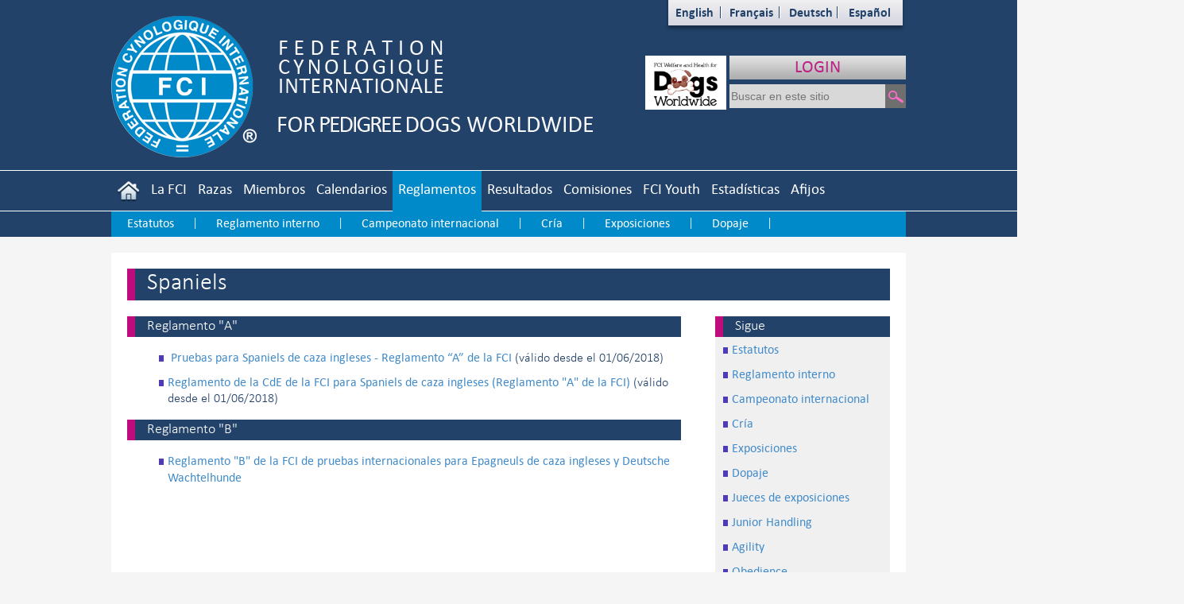

--- FILE ---
content_type: text/html; charset=utf-8
request_url: https://fci.be/es/Spaniels-68.html
body_size: 72487
content:


<!DOCTYPE html>

<html xmlns="http://www.w3.org/1999/xhtml">
<head><meta http-equiv="Content-Type" content="text/html; charset=utf-8" /><link href="/css/StyleSheet.min.css?ver=1.30" rel="stylesheet" /><link href="/css/font-awesome-4.7.0/css/font-awesome.min.css" rel="stylesheet" />

    <script src="/js/jquery-1.11.1.min.js"></script>
    <script src="/js/jquery.mousewheel-3.0.6.pack.js"></script>
    <link href="/css/bootstrap.min.css" rel="stylesheet" />
    <script src="/js/bootstrap.min.js"></script>
    <link href="/css/select2/css/select2.min.css" rel="stylesheet" />
    <script src="/css/select2/js/select2.full.min.js"></script>
    <title>
	Spaniels
</title>
	<link rel="stylesheet" href="/js/fancybox/jquery.fancybox.css?v=2.1.5" type="text/css"
		media="screen" />
	<script src="/js/FancyBox/jquery.fancybox.pack.js"></script>
	<script type="text/javascript">
		$(document).ready(function () {
			$(".FancyBox").fancybox();
		});
	</script>
</head>
<body>
    <div id="fb-root"></div>
    <script>(function (d, s, id) {
            var js, fjs = d.getElementsByTagName(s)[0];
            if (d.getElementById(id)) return;
            js = d.createElement(s); js.id = id;
            js.src = "//connect.facebook.net/fr_FR/sdk.js#xfbml=1&version=v2.4";
            fjs.parentNode.insertBefore(js, fjs);
        }(document, 'script', 'facebook-jssdk'));</script>



    <div class="modal fade" id="myModal">
        <div class="modal-dialog">
            <div class="modal-content contenu" style="padding: 0px">
                <div class="modal-header">
                    <button type="button" class="close" data-dismiss="modal">
                        <span aria-hidden="true">&times;</span><span
                            class="sr-only">Close</span></button>
                    <h3 class="modal-title">
                        </h3>
                </div>
                <div class="modal-body">
                    <div class="chapeau">
                        
                    </div>
                    <div class="body">
                        
                    </div>
                </div>
                <div class="modal-footer">
                    <button type="button" class="btn btn-primary" data-dismiss="modal">
                        Cerrar</button>
                </div>
            </div>
            <!-- /.modal-content -->
        </div>
        <!-- /.modal-dialog -->
    </div>
    <!-- /.modal -->
    <form method="post" action="./Spaniels-68.html?id=68" id="form1">
<div class="aspNetHidden">
<input type="hidden" name="__VIEWSTATE" id="__VIEWSTATE" value="Q1I5VIycHNwW1Q6RdtTxvp5UW3klHzdl/PTYG1IJn2CFpkHuThMFZNpABgFgHwWlI2P2YBqAMzfHkhGN1LrDfCX3wMoBumOefmlw560boQJv4/aU1ZLOnvDnRufO5uEhWC/P3id5h1ha+bHSZeIZAD4eKVEMud4jjI+UbaIfVtRq+bo39Qefkk9iACFBaOQ4TE6lzUlR9bLKtbQTuVJ79DSR8324eyEZi54jmIE0GTOZck9gdU1inerXwX6JAqun81rMXQ1k2Yp/l+KITv/[base64]/LVDeNuhmxn+Zl8ADLipPvDNVhb+LlUEcWthsf1HfmE1h4isMC2DdsUIBHQFWW6q++BmzcxlSdZYMvhV20hjQSl/lXI/z0pRAEiUbV5uxqF1SScv++U/9nSCzhbr1h9XUlj+kovt1N0FB2cif9Nr2bA5sBF2O5YnxKKMirkDUuT7ekbZFEZDZpKrO3tOoci0nhPzBaOBqr39TkVPBMDm7jLX2P2VHvc332LibJtN76QVxk4Sy2NYkbAe10t3ZGTO2WxbPDiDTeT3YBW0HNs/2nxFDkrOSIRTYIXrx6uQT3iQcZ6PSfjMpBmoMr3BXjPcZRWTe/+6pTjDPw21CPXvLH5T6BVvrWM/lPpBI0DJ/1aVoSC93H3bhfd99kAaE4hUPcOIeY/tfSgOEMZUq8RJXXP7y9v1yGxoKukc5k3GMZ4uyEOmJ0dQjkjQlq4HHVvfYWgQU4VLT0bdBIi1M+kfKr5m6oK3VppIKXGcPFVa4PtR13I4bIjFIvMHfmwwbQQS0uG/DWlQpkx9wdfRsfkYoY0uyaY8cwDXx0uy0toELuqWjJ7daR20ilTOhcqCzX3OyGglFS6BCui0pLlcBpmEQmuMk+vPW9tC2XWiKkeBtwhwPJpfzEZqZfltdRJ077JwOrjxavIxUqnk14ADKzHzohfoHiP9ljJ2txY01ILAiX04jq/bHyPhGPTVncOAJySKRil2SLEuuFq837oLy7NeSgsMNvuolZjXQV6s3aPKY3Xsz7/AH0BmHSVZocWwnh/teKOz94mqo69XGSvsoQ6gFZqd55loTTOS79+jDBV0qrRVl3MuIm3rtyCbZKnZgz31JeHwMhbhTbC95KHZslQ/FqGnQp3O0+FviijqKRmK3FbnT5zp8tjCf/XZYpLqGwSSXCiEw78gvi9HYfA9SOMxF7Ndq/AzcN9BOnrDm+MgPaP+Vx5pAbN8ZJJSsCjE6Jbt3Fmm833N0V8hQETQWOo+qEYenFuxZdgfiD1tUeY8DHHSlz9ZbUhqb3OupXloHl/6RuB7JhiYg2SHAddAFdfSuL37YrLe8klFkVEFpBskRgzS6Waxgbd9kmXIIhwa9SfmGLoA3koWbu9O5o4/oEQbZ7rtjbqyCBUTxKNY8Ogo/tjTxofBWKuNRXSMrDijZvPC1L30Pc2SJJhzkpVjRRStWvSakBRmAWrDu2rG+YVOyvmP8tdYky6IaTnPJCqDrChveP4VC7E5hsv5oFLYQR701m4vz1MlCXyguNOLYEklsqcf5npPdev6CBnU1RndJaqGRo2Z7H70PteaW1IL8fEGlTuaUMOU4zT9QjQj0n/yr2Sf7HsHa31oBaLhfn625YffNM6HSDfqN9Sv5fpW1MhQ7XiI94XgCRbJZ6pTmzFTR9KiM4vv5IKzkLg2bm3W4qMwbm2+4cVBeKI5WJHeyU0p3Cbs/wSPXazh3C+lUkiBdCXNF8zqvjS7JxM0sKflbhrajyx/buVmlEh7LG6mf6reImXF1qUWE3R4L658PUbUshaXnxyR4GsTWWiVj2/A7GDB91sDtaaIqgIb877mNCvtbKQJd/KZyEwv94ep1sxZHOBm3U1pEGlugjuLRJ3uIzc+QkTcFVtxXZLeNy+pkgTdi+If9TKkbhBOjXQ+A98FkHBXW8cz90mGmzCbnaRe3M+/cwXY9an0mvrJjqxtVxYrIXQibQQddq5dJI2gC+HOumgaxfdvQOPruahmyDrv/UPA6C2D7MMRFROiv018mzMMdc+CqRwAR+QZ3m2w51Favi00E3mdCEtCnWiMPkhgk0m1RwuttwYLU3J/C6rBcBEdDMafDzsC8pb/ugnN1+U6RSWGT8NTrQ5meXm42xUlFj6w+m2/[base64]/Gr9lsAw3LJvB2ADzdcJQ0kKCln/hI+wpDY0tw/[base64]/GXfUCzGlMTGJqyF4q7vrFHBKwDdarPkg0KTOmXYHA7BN2DnaNRKGFLKaFuP9dOEHaJ+KcjnYUjEVBUtKrTFmKdH4IMJw1f8mXbdvdKWeRlhKLFbsd4axdI3+Xbxc8HVrHh/W6oHkMXc/tVu/4xC/gsbNvqpPH5lgl+dHm/tGuPeD2xBwOJQYfX2/ivalY8gkAJC/sicKse2MNFZYnpN+TORvkC4G3n2AszaxeZNfVuelhwabjYFq2oCQzCCihN2eSaEVJMYWsub8HB7uE2bFQvYBRRkrjFayC6bd4E0JsK1PqaBlDQkU+Ru39LNlj4+y3eApA+8UxvaH+xzZZ2taIZVoJBrt6HmH8+0odX/hY5FLXg6Y6cl/7Za5GXVE0OfqVSs1vOQg+wwAHaCXOcEDT/FTQ/J5MACkbNTmrUfvWTs9AXen3KT9YLo6DSTKA/IznUUEEx5pqr7GeM2ohT90Xt0msM8hDaNykWEReAPLfG/dXp3TPI4VNjlZf6nxudrz9vJ+G34QlmP2b07DC2L+0+MbhtSDzYNKY+Q5Od/QmKHazdmXxIdr0aRYyiRSYgXvczoCO7URssBOIg608sgklHGz968RxR/xaPcK2xGA/JcaKhBd+kDlTDlw63yo+2IMFlasWpQQKjYY+qXXqC3r/YXcth8QIUgU+VYe4kkpdqJ+r+HzhCM9zFpumzLwU0WIxh0//1WmjtCVCYt9fYE6uJTBLRHNM8vLeJw0ukindTDN/XBd7ThfQllvVtavtSP84AyC/M5byJGraRj+HYkOyZYP2O2/J5lB585R+5e2jc+ZJzKFHnKO7cqy+q5tm1LfqUPARNJ5wOGIaacwEiWUl9uKbnX5SiR+nPwIJdLsCYuKN2Cq9g0UGTFDMHy+UTz5k2wvSDIYEMOwVuTxbb/Ksgmuv97KEJuql9MASEdk02PHUuo3U47xZvzO5ztsOA2aiFJrdwzqSQpMk7IaoJ660QF1gz64RH3ZAElo4U6XxxAD0fxFKaXlBwgm5QGznTOmvxuXL+zCMrVF9feTPjAvp7mcq1csPV3FtxQW3fmRwfS94LNIm7O5mpwITfr3ZuHv/oeNebqOilJtQEv6WwBXUI59aZzLhIZOYpZBO6uO1niqvVnypn4rdFPgvuqbdyoxdr7nfiWJTbTry99aWecUionvTE2XQiz/kxL/[base64]/WjrF6b6g3Y2104+JaEECukMMBvVO9/032F3z8k4myCOKWEI74CnYQ/QWlZ1yUxpNhDAt9j255BZ6A/GSQzdH8ZDAWQFYvh6yeIVH8JV9TQkDMN+n91+uvf7vzEBsg7yAIRQmKDT7xcqLAsioxGRxDE/[base64]/WzNnr5oDWvEY5SVt6u9ZOFjMBg7UPAfcg0EKJNGsSWR+thYlsrtD1PxcIy51NmBS8McO8euFuwGz1+b9LQiQxV8s16d7z/Z93JiqzbLPugBRlkILdL2o5mkQWhv0igf3FBhxfgMfHgleDFaGZg97fte0uENB/v+279Cl2VESlppWn3pNCqYIPJT2xtWM4MBeoTILl1XngE0WNp9lN74NDVLmCLuizSJ/+7Zzfa3W7PAAZxaa/9F1kAKyYwJ5dw0Iesg9tjS9vOR90z98pgcLrzc3HN3pvmwlQCMZqIdgH6IxcuazG1wjzwhAWbscU+ChQcfJAzwydlKkAg01fPBRP5FbZjsdI0uSJOiq+CRy9GZNLc+J6LoZv173obVrvADQiPfjZlYk4tn+xrYHWYkebvoSvQuAbg/TnzIkQ4bSSJqBBhfdKBsjXZ5ovC8QTenhrES6ze2prVDb0X8jBFujpUUX732Ho1J5QrsubBkDATfa7d1oU4G3DPs7mMNDKEQ7sU8RFqF+NRvXziAW0SSiAL/fGweOOP5snVYfRiZN0SlmDGu7hdJnD7CYssCUr86hrWc69FS8YwKO4KDh/uWBR9lFInVQTtK2Gm/evgga9tBDBsDOyBGcTNRX6IKGU1Ef5VJdekPcW2OfD07pl+dKKgSbu/6ztgOpOwGrdiA9x57KY7HGRRmBHainNis6hhRtH/9wfrwYftmbI8x6JJxZwO79+UZW1k7E4svGNOK49r2PKP5Zo9zneWfKx9KAUa6S3TKL73ysFdlyMeNr77dYrvFxkN+GI2BWHRP7gu6dFn4GI1ymohD3xRE6/YHyVitip81cCtlxIqNYUBzNXYEsHVZc4Xn/bWLBOTYhAPtcJIJ3y0ITcK6X/pm6JVVhzAuC28TaNOJwZpJYOYnqGq/oydEroOB4tqoTBKmzwTFGED0MoJjRPcnxgYK1+joeWvCvL6y365kKLTK+lMR8F+y6CL3B1K9GNjnT7sump6y8GpGbcc56H8rKfZrfttZKRLSSjwdyNi0zZ7w5f/t/Fu8wllQPktT+VQPWiGRu26QNc2UqJqmXbLf7iaZDPGJ0X08Rh53B7bnQWArzDzvXZRByD7ZBkCFIv7jy0HILxCY4ugGKON5+1ekPvCPle51WQMPPeaw5wKuBISqHGtKRd/4ydwD036NuJ4mY6z3Fl2EQAzHTS6Oy6ZGioqiaTk6lz1EAXI+ofvBHIcou1/q8Zs6GIXCvijp95ATgmeBh8mnDPFJkefr/9uDQJN9imQNI7r2S6v1vgLGJ8zGnLnsaj72AUWYKTYLV0l2K/fa4hsd4j1+UZWEmiZwRsj/xAADm0IHXNu1mcgc+Ympvo7p08BEwErZF/RJ3puwIpSuFmK+XeQDR5jDrzMMgGF9sZub7vhe/Af0AupCLFPCdedVywZPmrUUBG+0+/s3t2EwJ2sTh7ZiHNOtozM9cdANa725KmtdhpkHv2aY/4JDQI1y/QrcwTliyB9xr1+i5DU5vYMj0WRI+B8IbAgT0a8qnYhY2VI/FoBzIwp3Svmwx3fWWptt2BZgO6QwRARX/nAX2HfYEonnE44JmxPbIcyMRU+8Opet2YLB4huUlg7tdTojcWIe41vWFxp5PyoqAurkFGI6HJSNU91sNnmH6h456iomfNTR54liJn5fZjaQzpncKjQ/pUCZ3DSvp/GxcyxTKLwJ5b1YTE4wJDRK7jiyxazuyicJ/qehS+gAOrJERjx36NYGPGdeqM73gqDLBFZssHNkNlUHe8r7+zjICE++LfJKBDhI7+nGNJ5tDDzzl2UB36gct5dVt5ITm1ft1hTM+dg9TbzaE8I7Ms3JqCamYEXAk+w5RsiZB3eBDyXa3QriP/eS2HXxvRGmtTBEM0B2PkvZpoCzXRYfbQt1ms8DDTwQr/MyIFnQigVr0eMz9I8IMlMi01EBrW2lVkBufiiYqXi3HhIf/G+PTct/27XKIxv6uGYy64PO2Y1E71VL+ptXwFDkZ7j/6gpWRXN9RIFO6Dyro7FcWShPL9Lm/wnYBfMYS66MBXowy6NZVmSMzlhPobmki8l3q0PxMOyM2lyIHkzrIkLClSTxWrS4CQldvWgpHG6x216oae3lj8WCKdelfIi3etGrH2CcEylGtTA0l4XIcSPwnv/E0N4VrnLjsTexder3QkeGLzuP5UYkI3WMVrUtF9iROh0mK+yHyriNEBCDp4FbqmShVCp+GNOdSHGcah3IMLTtA7HYgSSpe7L3SMCHD2Fe+W/vS9Dzc22WJ4tSjX0Rh9H0mwOC1RQuMU7QP8cRxmfl5MybOvpqrL/TlpSe9vuOuDXF1+Fx9hWPHdoF6rQuvNDIK+SD/[base64]/[base64]/cxGpIXGihbcAZVYem3bkjgUDYLxYFiX/N0P2T+cstavsRsXfKtqPk/oDb43uTGrBkULDnqSyuZIItsn7Ja3/6Qb1TgCAra1lTwt/37jooVZ5gaGR8zq4Qi/lhdYglyJgn4LLEOOEHwTNxmB4jrEKdaioKp9QQ/+f6jreEH7CJvbWDv473ZfTKwgvfxGLqm4Zlp5/n47fYsYeeLYT3QibbibDEF8SsD9A33NKTHvfOUhiBq8xDR4phd3vF6W1m+JIyKDq9wwflvC563JoKOYbrTQ4/npALu923yzuyxeRg5DBEoijM811RmLh/qa5rt9kapTZy7y9laLklSlUh42Irb7FzbS59Bna9OvkLggMcklEBo900XWpcSkSxpQVpajxrqAN9jsBR5BJo78XDYKf459oF6MEo2nI7GMyZD9Dgos9elXX0xWYnIm81zrP/GgD7r1itmT4BbUA3m4kdQJPiQOxHhzUWmggFZZSZtw26ExraNRRVnWpqdwk006RfMsEsCi82WwKQE2gEG6CcsoU13kh0rHHs2oZmguwd76+i2XjGMgeScyoMfjdzafkP+hNGcmuY7RCbbMY2yV1JXUP+AOw9ojqyrWIuSzjYdy/FODN/[base64]/OwbpMnkSd+RsRzqmdlZZygZbSSX2RsdKhMxbwu/1zA0T2BuHses7UUy2J9xkYZv04YYQf03ApedNy7o/YlePxyyge/[base64]/0Q3Mx7CDDci1mjfMWFD2DNT7Et4SELSCVZtQTRvGJM25fbU4ZAzrSHt+dnNL+TozFWhpTliHzXxSXPkXfsxk79kUMz6G41NMgnolSzaek34D0BtM5uZI+Di3Ev5+5PFOse6rV4CNurdKymQqyDV/BhQIyWm6Jju9MXVIDF0/B5FZcWkzQNWo3TIxIKJJA+7XJOJshHyOTQayqOBqF1pqTjBSykpAdoF+P7s5ZRcBB4xMrkdXuSNGn8lloxcd2CpTZVmF19V+TLbxgAPoK3PFsz8NEflIbZjqG0YutPsYv1S3FUkvEKEW+28B9PI9uZxMpRbT40+l1meO/Cm3mPARm4gS4Wi+HaSIIUoSctlYvRQv3eLG3RwnCeseEfMZh1iSm88TKBlUejkRooVoTN5V3qR33uu0zjfTLw+at5pyH1b2eyoaNK/+wP3y5qlkezIHOPcJUh3mY1Ddoleml2K2XSakXyEmbIRCnBsr4vnCo18kdwBNjP7dW0y6RRJa92jZle7XwZ1zmCgNRUgsao8wGKIk4R0S5APoWnXOyVaUpIqrFOvhN2uc3BBP72wBsSz1cNeEkR6iY6dc7IE6msvQ8coOY4K2mGZ/olpQMpn6UMC83+ugRitH2qmfhzj41G4DLWyuyZPz/vadPPKfp1OjnROBbxiCE9Mb08Rg0ePO3Lbhvt/g9XEvAmn1Wg150hc1Wb5LcJnvY0FHoTmlEtBPU6sXVnYyrmeBXep90B1dgiCJsHXcueP8xl3DpEX0O/EvV2y7pNoHAgVUWyV85b7Q0yssuCWyqWQ/ERt4m0lYqzQYaTOYoV8pA91C7B+HL1amJ2NGDw9sXgUMYq/7QCt+kkOwsdqw6RCWi1UL3R5blnqA1d8S24S3TIpR+8EsqvxG1A2TgVr1RJrmIK+Mo9QhQEo8NpiTLon5wxERlyxGncVq6Agaz/fjy7Ki3c8/RJF2wWLMZ9Nq3W9InrG/VV9ju4BqVygLfe9dK1gityjq+1D601r6GYfI2ijZxJ6zcXPUbHEyC6obiqA2EAuPD+UA3du4lyHkYMBr7ZD2GqRIjRr6E9rjE0Kipu+hmrkG6bS/00yrvYa6mJk862S5W9Yv0sgJWAoFwAWo9/u/PqQvh8G5/oKuiNKeleoSA9TB22fFdKFWfQxRKHBQcmdFeA8H7ubih8KkjwhoXi7uLTQYc7UYSqGM60R0MADUHAQAaPsFLzjqeuqMjFs9d01qkLdRs3+Jets5MFOgx15E4+qhwQ+6QQGv3Fe7x+wjZlbhvt1lORbVzUQOKu/th6QMG0RAcB4JR3x9B45EuRvzYrC8qi2Hz5wntahaWOdBwlTTkGVZQg9GwuTnvXeFh7bLZkEmwuKfv1gMCXTSPAADnk5oSgEpYQuuVAVUqb8kNltTgNI4SJjtjibuu+Kd5X0aVnNg4ngS8Qi3+cPU+n4RHJazet1amwDTwUfWa8gpdj2DRDT7Q9u35xTizIz+WjKa/vVVmVIveL7UmSMwW09pbvL/eCi/p8qoGZzYogd5xZNLpfj1nMI4Q8ScTO17DP1uB50AntBng5p5+ufGH/b5JBwgq6Crx7csY6AYRpIdqu43Bh7nhRSbaf4+CqNZebOCm8JJHVzGdiq8BWzFADT22nDbVORYv/t8/fNT2S/MjPf/rvQtfWeKdgBXAAixtarlQF2thPq+Off0WclSrT6WKHy9gL713V5oemaNimJa1JX1H6Cf2LjTXDpFAgVAn6Vb/y0H/lZ14+oD4lZjMIprpH8SjwpjBomVu2ehz3adPvsKwbB0Eyy2o2HXAPPxaX5GZV09OOsa7ndrtSyY7MsvO+AMEsJIYPQYlV/zr0IeqKZPEKvQZOaJ1io4RbCJNXHi+UpcOsZU0dW6nLpZnFLfRVZLMdLV4XDoygAYH10WmulkFw2XjiaixNAgf1+hAKOFUWTcq8IkDzxViJW69v7of+xVDN4sFh/C4Gz6lQP73oL13mY905Mce3/[base64]/Qqu3BnT8Da2M36/fkSl9PLTpUfBxHtjnp/7nx4OXw27J7tbdwUegca7Ur4SKCvYPkg9A6HtewODbFrSWe61y6xlJZnZCbb/oXnai3fbETs3+6mSYlaBXVszVvmOp9XyLRt3yYdsmozO/37j6olZUIR+hCTohI5pgAuD/p/THdIiH/WD9bweOtK8CXilGGtI+cis2a9TcphuwYPTJOhVKP0TbI7Hw9sOKfxOThxHuFtUIbQUa4wt5RpfltWGGPbhHnMQwCVCGZZDqhkJnZAarm8J4D7oadcwd3KbthaWq4/Xtz/GQ69hpniS6JSHDB9QkWY/kR8my25BarZCIQu0aGVeb74FO+2WK9QrywFE5mWkniE2YD2AeuCzmYxkEek/CULyipMbg33ql/gCFaV0DJjs1LL/3HsuidmIj0vgu+FrLU1CfJ9itgJL4XYFUV3uU8sIk04BuTJZtvw+sqztjLwdLeH7hIN+f1e3d7iftS+2gjNFiCLGv7UsPuySdrwQp01bXhNFNGQXFr+4Y+NkO/Z95MwU9hq8NSCpD9YWM6Zra7gqBPIdyY2IYtv0CRHxovTzxl9Pa/JJ+QGUkxOyiplRA5huvHw5yu6OmhPTpLB9WsaUavVfV0+Xgw81g8DOIJ8OdOYg2yvN1fcD76eKU+9hjroZ7PcZ8v3VhQ4NrETfLJponOo8Bk4QsJ6aPd2C6dZUdDAP6lcspW0vRFMm0+Wlr3dNZwm9LbW/EnXnyfC0saZ+opEq27GuFNdlDKQbqHt1a+TctrPL5XirlaVyjx8eBM9DigN7gEL5pZGqOTiRIQP+PE2SW9708MLC5ccJ6xxpYamAsTJfMKCm6cY6JaS3IOpD/wmhQ7aDrWf32/wMK3SRkW0Hmu5EAU4hu2LIM4DH4cP2pyWHhPKV0hc5t2tm8YuUFBSHbIcq9lJbHa+9dRvPhHB3QqH+AjO2cRRtArCtL6o03RKV707TG/[base64]/6LxifwR+/Lu2Co+CdHYDodIM6bmSoFvzB16Z+t9EiLBxMCu4UrTOJWiL4o6AOCx3EmEwPCPJM7xvqDM/G0O4bCahYLc/fNiEvhOVKxZ99RX84iKoAt6I4KgDtSnGuu78nlFDh2ZudVPSRHlKD2JkWkxnnOwwa7HXF2CTFw5xC/B1QUMLq1AuqVvBRWMjJ/oXgKMyoqysrnG4zxabJUF/y0Z+UYLzW22o+FPAN8nUBN3fQ+ptRKJskiz8O7fZnD9FFbf2pTpKSYp8ogi0jtXUPrn9RSZqjIiaOQJ1oRVWBiwTBDwfxI+RYtDEJU4th5jFXtVeBul7/754n9qyVl3VTNmER0SeMr97rADbd6QkujZduwKHaUi2SrokBT2/u73W1E5HO1+h1NK2YJiPecrP6QR+G476Vg7UH9HCYa8bsr8HrvXFg0LWpWO7y9WRrnNCnX65y4w9W9lf3KWPHm+zpcItLjK/1enzp0siZgUkYn+rZDHodvYAwo1h8EJhNkuCO+7CqL1vamJ97eDFC8sD4sPyXx6+3AVwb8nr3jJBEThfYSYM5MGCJWYa9fKY1OMm4ylEhUY2pSiH1mY+0P/YTrD917A8NM19E/LsXHSw4xmimjA4splier6pzBqPJQrG/tH8IWVQ70YDlxjXkT9MvM9W8MMMnwgwRz3L/WC+wprB8G+JUghfz32KrCrpZiX8JYVUGfjBz4x7p+GcA2i8XclqEzCjmeKzCq1wND7EZh1lvm76uEfDmj0qGflbuM/nFt3zmWiIPD3I1NUfBA5jdQiwjR37xR6Cr9M618quw7OlW5dtv6P9QqxSB0AqxTxaAaPibQlJNNVe+U/RT9hpSF0+KBtQ5Bw88+d1itCv75MLsa99Nf/ohEu+aru8q4dkIvD3pArmbf5FPjC912h4nvTX+LPDyR44bqQJJsggIVU/r+yv5f3DJp6tW7Tn5KaXobP/L/4k/4TEanO4PU9XuNvHxuesqNXb86O3QztDTKT+Ho2vz7z5Z+wdJLsPYydCJfcbTzysXsSpceLeKiC/6Q1zG3gk1PQzt54xblE4C9ZeePj3c=" />
</div>

<div class="aspNetHidden">

	<input type="hidden" name="__VIEWSTATEGENERATOR" id="__VIEWSTATEGENERATOR" value="7813DA3C" />
	<input type="hidden" name="__EVENTTARGET" id="__EVENTTARGET" value="" />
	<input type="hidden" name="__EVENTARGUMENT" id="__EVENTARGUMENT" value="" />
	<input type="hidden" name="__EVENTVALIDATION" id="__EVENTVALIDATION" value="G5GrvoA1SJR1TYwyiPGFyMLnnKcxNIai8QNv2LlN4QEJzWnr+vlJWcbqXywaHXINeCbthZWNyULxIuWKW8QZG5P8Sb4gedXRdkpe1dL8TxSOfBu+SVdehN6TcX9ik5/VIJaRT59EyqqLj7+YRUtbUQ==" />
</div>
        <div id="page">

            <div class="top">

                <div class="center">
                    <div class="logo">
                        <a id="LogoHyperLink" href="/es/"><img id="Image1" src="../Medias/Site/logo.png" /></a>
                    </div>
                    <div class="langue">
                        <ul>
                            <li>
                                <a id="ENHyperLink" href="/en/Spaniels-68.html">English</a></li>
                            <li>
                                <a id="FRHyperLink" href="/fr/Spaniels-68.html">Français</a></li>
                            <li>
                                <a id="DEHyperLink" href="/de/Spaniels-68.html">Deutsch</a></li>
                            <li>
                                <a id="ESHyperLink" href="/es/Spaniels-68.html">Español</a></li>
                        </ul>
                    </div>
                    <div class="ncoaccess">
                        <a id="NCOHyperLink" href="/es/nco/">LOGIN</a>

                    </div>
					<div class="welfare"><a href="https://www.petdoginfo.com" target=_blank> <img id="welfare" width="102px" height="68px" src="/Medias/Site/fci-welfare-logo-white-150.png"></a></div>
                    
                    <div class="facebook">
                        <div class="fb-page" data-href="https://www.facebook.com/fci4pedigreedogs"
                            data-small-header="true" data-adapt-container-width="false" data-hide-cover="false"
                            data-show-facepile="false" data-show-posts="false">
                            <div class="fb-xfbml-parse-ignore">
                                <blockquote cite="https://www.facebook.com/fci4pedigreedogs">
                                    <a
                                        href="https://www.facebook.com/fci4pedigreedogs">FCI - Federation
										Cynologique Internationale</a>
                                </blockquote>
                            </div>
                        </div>
                    </div>
                    <div class="search">
                        <div id="Panel1" onkeypress="javascript:return WebForm_FireDefaultButton(event, &#39;SearchImageButton&#39;)">
	
                            <input name="ctl00$SearchTextBox" type="text" id="SearchTextBox" placeholder="Buscar en este sitio" />
                            <input type="image" name="ctl00$SearchImageButton" id="SearchImageButton" src="../Medias/Site/search.png" />
                        
</div>
                    </div>
                    <div class="menu">
                        <ul>
                            <li>
                                <a id="AccueilHyperLink" href="/es/"><img src="/Medias/Site/home.png" /></a>
                            </li>
                            <li>
                                <a id="LaFciHyperLink" href="/es/Presentacion-de-nuestra-organizacion-4.html">La FCI</a>
                                <div class="panel lafci">
                                    
                                            <table>
                                        
                                            <tr>
                                                <td>
                                                    <a id="LaFciRepeater_HyperLink14_0" href="/es/Presentacion-de-nuestra-organizacion-4.html">Presentación </a>
                                                </td>
                                            </tr>
                                        
                                            <tr>
                                                <td>
                                                    <a id="LaFciRepeater_HyperLink14_1" href="/es/Estructura-de-la-FCI-2.html">Estructura</a>
                                                </td>
                                            </tr>
                                        
                                            <tr>
                                                <td>
                                                    <a id="LaFciRepeater_HyperLink14_2" href="/es/Historia-de-la-FCI-1.html">Historia</a>
                                                </td>
                                            </tr>
                                        
                                            <tr>
                                                <td>
                                                    <a id="LaFciRepeater_HyperLink14_3" href="/es/Actividades-principales-del-Secretaria-de-la-FCI-3.html">Actividades  </a>
                                                </td>
                                            </tr>
                                        
                                            <tr>
                                                <td>
                                                    <a id="LaFciRepeater_HyperLink14_4" href="/es/Comite-General-de-la-FCI-6868.html">Comité General</a>
                                                </td>
                                            </tr>
                                        
                                            <tr>
                                                <td>
                                                    <a id="LaFciRepeater_HyperLink14_5" href="/es/Presidente-y-Miembros-de-Honor-de-la-FCI-56.html">Miembros de Honor</a>
                                                </td>
                                            </tr>
                                        
                                            <tr>
                                                <td>
                                                    <a id="LaFciRepeater_HyperLink14_6" href="/es/FCI-Standards-Commission-6872.html">Standards Commission</a>
                                                </td>
                                            </tr>
                                        
                                            <tr>
                                                <td>
                                                    <a id="LaFciRepeater_HyperLink14_7" href="/es/FCI-Scientific-Commission-6873.html">Scientific Commission</a>
                                                </td>
                                            </tr>
                                        </table>
                                    <div class="picture"></div>
                                </div>
                            </li>
                            <li>
                                <a id="NomenclatureHyperLink" href="/es/Nomenclature/">Razas</a>
                                <div class="panel nomenclature">
                                    <table>
                                        <tr>
                                            <td>
                                                <a id="HyperLink1" href="../Nomenclature/races.aspx">Buscar una raza</a>
                                            </td>
                                        </tr>
                                        <tr>
                                            <td>
                                                <a id="HyperLink3" href="../Nomenclature/Default.aspx">Razas reconocidas a título definitivo</a>
                                            </td>
                                        </tr>

                                        <tr>
                                            <td>
                                                <a id="HyperLink6" href="../nomenclature/provisoire.aspx">Razas reconocidas a título provisional</a>
                                            </td>
                                        </tr>
                                        <tr>
                                            <td>
                                                <a id="HyperLink8" href="../nomenclature/varietes.aspx">Razas, variedades y otorgamiento del CACIB</a>
                                            </td>
                                        </tr>
                                        <tr>
                                            <td>
                                                <a id="HyperLink81" href="../nomenclature/docs/SCI-REG-CRO-RAC-VAR.pdf">Razas, variedades y cruzamientos</a>
                                            </td>
                                        </tr>
                                        <tr>
                                            <td>
                                                <a id="HyperLink10" href="../nomenclature/docs/STD-LIS-CTR-RNS.pdf">Razas no sometidas a una prueba de trabajo y clase Trabajo</a>
                                            </td>
                                        </tr>
                                        <tr>
                                            <td>
                                                <a id="HyperLink2" href="../Nomenclature/Education.aspx">Formación específica por raza</a>
                                            </td>
                                        </tr>
                                        <tr>
                                            <td>
                                                <a id="HyperLink66" href="../nomenclature/docs/JUG-BSI-en.pdf">Breed Specific Instructions (BSI) regarding exaggerations in pedigree dogs</a>
                                            </td>
                                        </tr>
                                        <tr>
                                            <td>
                                                <a id="HyperLink15" href="/Medias/STD-ANA-es-.jpg">Rasgos anatómicos</a>
                                            </td>
                                        </tr>
                                        <tr>
                                            <td>
                                                <a id="HyperLink7" href="../nomenclature/publication.aspx">Estándares publicados en los últimos 6 meses</a>
                                            </td>
                                        </tr>
                                    </table>
                                    <div class="picture"></div>
                                </div>
                            </li>
                            <li>
                                <a id="MembresHyperLink" href="/es/members/">Miembros</a>
                            </li>
                            <li>
                                <a id="CalendriersHyperLink" href="/es/schedules/">Calendarios</a>
                                <div class="panel calendrier">
                                    <table>
                                        <tr>
                                            <td>
                                                <a id="HyperLink4" href="../schedules/default.aspx">Exposiciones</a>
                                            </td>
                                        </tr>
                                        <tr>
                                            <td>
                                                <a id="HyperLink5" href="../schedules/championships.aspx">Campeonatos</a>
                                            </td>
                                        </tr>

                                        <tr>
                                            <td>
                                                <a id="HyperLink9" href="../schedules/CACIL.aspx">Carreras & Cacerías</a>
                                            </td>
                                        </tr>
                                    </table>
                                    <div class="picture"></div>
                                </div>
                            </li>
                            <li>
                                <a id="ReglementsHyperLink" class=" actif" href="/es/Estatutos-de-la-FCI-39.html">Reglamentos</a>
                                <div class="panel reglements">
                                    
                                            <table>
                                        
                                            <tr>
                                                <td>
                                                    <a id="ReglementsRepeater_HyperLink14_0" href="/es/Estatutos-de-la-FCI-39.html">Estatutos</a>
                                                </td>
                                            </tr>
                                        
                                            <tr>
                                                <td>
                                                    <a id="ReglementsRepeater_HyperLink14_1" href="/es/Reglamento-interno-de-la-FCI-4774.html">Reglamento interno</a>
                                                </td>
                                            </tr>
                                        
                                            <tr>
                                                <td>
                                                    <a id="ReglementsRepeater_HyperLink14_2" href="/es/Campeonato-internacional-de-la-FCI-41.html">Campeonato internacional</a>
                                                </td>
                                            </tr>
                                        
                                            <tr>
                                                <td>
                                                    <a id="ReglementsRepeater_HyperLink14_3" href="/es/Cria-42.html">Cría</a>
                                                </td>
                                            </tr>
                                        
                                            <tr>
                                                <td>
                                                    <a id="ReglementsRepeater_HyperLink14_4" href="/es/Exposiciones-43.html">Exposiciones</a>
                                                </td>
                                            </tr>
                                        
                                            <tr>
                                                <td>
                                                    <a id="ReglementsRepeater_HyperLink14_5" href="/es/Dopaje-84.html">Dopaje</a>
                                                </td>
                                            </tr>
                                        
                                            <tr>
                                                <td>
                                                    <a id="ReglementsRepeater_HyperLink14_6" href="/es/Jueces-de-exposiciones-44.html">Jueces de exposiciones</a>
                                                </td>
                                            </tr>
                                        
                                            <tr>
                                                <td>
                                                    <a id="ReglementsRepeater_HyperLink14_7" href="/es/Junior-Handling-105.html">Junior Handling</a>
                                                </td>
                                            </tr>
                                        
                                            <tr>
                                                <td>
                                                    <a id="ReglementsRepeater_HyperLink14_8" href="/es/Agility-45.html">Agility</a>
                                                </td>
                                            </tr>
                                        
                                            <tr>
                                                <td>
                                                    <a id="ReglementsRepeater_HyperLink14_9" href="/es/Obedience-46.html">Obedience</a>
                                                </td>
                                            </tr>
                                        
                                            <tr>
                                                <td>
                                                    <a id="ReglementsRepeater_HyperLink14_10" href="/es/Perros-de-Utilidad-58.html">Perros de Utilidad</a>
                                                </td>
                                            </tr>
                                        
                                            <tr>
                                                <td>
                                                    <a id="ReglementsRepeater_HyperLink14_11" href="/es/Mondioring-3500.html">Mondioring</a>
                                                </td>
                                            </tr>
                                        
                                            <tr>
                                                <td>
                                                    <a id="ReglementsRepeater_HyperLink14_12" href="/es/Perros-de-Rescate-59.html">Perros de Rescate</a>
                                                </td>
                                            </tr>
                                        
                                            <tr>
                                                <td>
                                                    <a id="ReglementsRepeater_HyperLink14_13" href="/es/Perros-de-Rebano-60.html">Perros de Rebaño</a>
                                                </td>
                                            </tr>
                                        
                                            <tr>
                                                <td>
                                                    <a id="ReglementsRepeater_HyperLink14_14" href="/es/Perros-de-Madriguera-61.html">Perros de Madriguera</a>
                                                </td>
                                            </tr>
                                        
                                            <tr>
                                                <td>
                                                    <a id="ReglementsRepeater_HyperLink14_15" href="/es/Perros-de-Trineo-63.html">Perros de Trineo</a>
                                                </td>
                                            </tr>
                                        
                                            <tr>
                                                <td>
                                                    <a id="ReglementsRepeater_HyperLink14_16" href="/es/Sabuesos-del-6-Grupo-64.html">Sabuesos</a>
                                                </td>
                                            </tr>
                                        
                                            <tr>
                                                <td>
                                                    <a id="ReglementsRepeater_HyperLink14_17" href="/es/Perros-de-Muestra-Continentales-65.html">Muestra Continentales</a>
                                                </td>
                                            </tr>
                                        
                                            <tr>
                                                <td>
                                                    <a id="ReglementsRepeater_HyperLink14_18" href="/es/Perros-de-Muestra-Britanicos-66.html">Muestra Británicos</a>
                                                </td>
                                            </tr>
                                        
                                            <tr>
                                                <td>
                                                    <a id="ReglementsRepeater_HyperLink14_19" href="/es/Perros-Cobradores-67.html">Cobradores</a>
                                                </td>
                                            </tr>
                                        
                                            <tr>
                                                <td>
                                                    <a id="ReglementsRepeater_HyperLink14_20" href="/es/Spaniels-68.html">Spaniels</a>
                                                </td>
                                            </tr>
                                        
                                            <tr>
                                                <td>
                                                    <a id="ReglementsRepeater_HyperLink14_21" href="/es/Carreras-coursing-de-Galgos-69.html">Galgos</a>
                                                </td>
                                            </tr>
                                        
                                            <tr>
                                                <td>
                                                    <a id="ReglementsRepeater_HyperLink14_22" href="/es/Flyball-70.html">Flyball</a>
                                                </td>
                                            </tr>
                                        
                                            <tr>
                                                <td>
                                                    <a id="ReglementsRepeater_HyperLink14_23" href="/es/Dog-Dancing-1352.html">Dog Dancing</a>
                                                </td>
                                            </tr>
                                        
                                            <tr>
                                                <td>
                                                    <a id="ReglementsRepeater_HyperLink14_24" href="/es/Grooming-3545.html">Grooming</a>
                                                </td>
                                            </tr>
                                        
                                            <tr>
                                                <td>
                                                    <a id="ReglementsRepeater_HyperLink14_25" href="/es/Rally-Obedience-4746.html">Rally Obedience</a>
                                                </td>
                                            </tr>
                                        
                                            <tr>
                                                <td>
                                                    <a id="ReglementsRepeater_HyperLink14_26" href="/es/Busqueda-de-Trufas-6866.html">Búsqueda de Trufas</a>
                                                </td>
                                            </tr>
                                        
                                            <tr>
                                                <td>
                                                    <a id="ReglementsRepeater_HyperLink14_27" href="/es/Trabajo-en-Agua-6870.html">Trabajo en Agua</a>
                                                </td>
                                            </tr>
                                        </table>
                                    <div class="picture"></div>
                                </div>
                            </li>
                            <li>
                                <a id="ResultatsHyperLink" href="/es/results/ResultsHome.aspx">Resultados</a>
                                
                            </li>
                            <li>
                                <a id="CommissionsHyperLink" href="/es/Nuestras-comisiones-118.html">Comisiones</a>
                                <div class="panel commissions">
                                    
                                            <table>
                                        
                                            <tr>
                                                <td>
                                                    <a id="CommissionsRepeater_HyperLink14_0" href="/es/Nuestras-comisiones-118.html">Nuestras comisiones</a>
                                                </td>
                                            </tr>
                                        
                                            <tr>
                                                <td>
                                                    <a id="CommissionsRepeater_HyperLink14_1" href="/es/Comision-de-Estandares-de-la-FCI-72.html">Estándares</a>
                                                </td>
                                            </tr>
                                        
                                            <tr>
                                                <td>
                                                    <a id="CommissionsRepeater_HyperLink14_2" href="/es/Comision-Cientifica-de-la-FCI-71.html">Científica</a>
                                                </td>
                                            </tr>
                                        
                                            <tr>
                                                <td>
                                                    <a id="CommissionsRepeater_HyperLink14_3" href="/es/Comision-de-Obedience-de-la-FCI-73.html">Obedience</a>
                                                </td>
                                            </tr>
                                        
                                            <tr>
                                                <td>
                                                    <a id="CommissionsRepeater_HyperLink14_4" href="/es/Comision-de-la-FCI-para-Perros-de-Utilidad-75.html">Perros de Utilidad</a>
                                                </td>
                                            </tr>
                                        
                                            <tr>
                                                <td>
                                                    <a id="CommissionsRepeater_HyperLink14_5" href="/es/Comision-de-la-FCI-para-Perros-de-Rescate-74.html">Perros de Rescate</a>
                                                </td>
                                            </tr>
                                        
                                            <tr>
                                                <td>
                                                    <a id="CommissionsRepeater_HyperLink14_6" href="/es/Comision-de-la-FCI-para-el-Deporte-de-los-Galgos-CSS-3469.html">Deporte de los Galgos</a>
                                                </td>
                                            </tr>
                                        
                                            <tr>
                                                <td>
                                                    <a id="CommissionsRepeater_HyperLink14_7" href="/es/Comision-de-la-FCI-para-Perros-de-Rebano-1296.html">Perros de Rebaño</a>
                                                </td>
                                            </tr>
                                        
                                            <tr>
                                                <td>
                                                    <a id="CommissionsRepeater_HyperLink14_8" href="/es/Comision-de-Dog-Dancing-3588.html">Dog Dancing</a>
                                                </td>
                                            </tr>
                                        
                                            <tr>
                                                <td>
                                                    <a id="CommissionsRepeater_HyperLink14_9" href="/es/Comision-FCI-Youth-3604.html">FCI Youth</a>
                                                </td>
                                            </tr>
                                        
                                            <tr>
                                                <td>
                                                    <a id="CommissionsRepeater_HyperLink14_10" href="/es/Comision-de-Cria-de-la-FCI-4808.html">Cría</a>
                                                </td>
                                            </tr>
                                        
                                            <tr>
                                                <td>
                                                    <a id="CommissionsRepeater_HyperLink14_11" href="/es/Comision-para-Rally-Obedience-4815.html">Rally Obedience</a>
                                                </td>
                                            </tr>
                                        
                                            <tr>
                                                <td>
                                                    <a id="CommissionsRepeater_HyperLink14_12" href="/es/Comision-para-la-Formacion-y-las-Relaciones-Publicas-6875.html">Formación y Relaciones Públicas </a>
                                                </td>
                                            </tr>
                                        
                                            <tr>
                                                <td>
                                                    <a id="CommissionsRepeater_HyperLink14_13" href="/es/Comision-para-Perros-de-Trineo-6885.html">Perros de Trineo</a>
                                                </td>
                                            </tr>
                                        </table>
                                    <div class="picture"></div>
                                </div>
                            </li>
                            <li>
                                <a id="FciYouthHyperLink" href="/es/FCI-Youth-la-proxima-generacion-de-la-FCI-101.html">FCI Youth</a>
                                <div class="panel FCIYouth">
                                    
                                            <table>
                                        
                                            <tr>
                                                <td>
                                                    <a id="FciYouthRepeater_HyperLink14_0" href="/es/FCI-Youth-la-proxima-generacion-de-la-FCI-101.html">La próxima generación de la FCI</a>
                                                </td>
                                            </tr>
                                        
                                            <tr>
                                                <td>
                                                    <a id="FciYouthRepeater_HyperLink14_1" href="/es/FCI-Youth-Presentacion-115.html">Presentación </a>
                                                </td>
                                            </tr>
                                        
                                            <tr>
                                                <td>
                                                    <a id="FciYouthRepeater_HyperLink14_2" href="/es/FCI-Youth-Mision-Vision-y-Valores-114.html">Misión, Visión y Valores</a>
                                                </td>
                                            </tr>
                                        
                                            <tr>
                                                <td>
                                                    <a id="FciYouthRepeater_HyperLink14_3" href="/es/Miembros-fundadores-113.html">Miembros fundadores</a>
                                                </td>
                                            </tr>
                                        
                                            <tr>
                                                <td>
                                                    <a id="FciYouthRepeater_HyperLink14_4" href="/es/Junior-Handling-247.html">Junior Handling</a>
                                                </td>
                                            </tr>
                                        
                                            <tr>
                                                <td>
                                                    <a id="FciYouthRepeater_HyperLink14_5" href="/es/Asamblea-General-de-la-FCI-de-2015-189.html">AG 2015</a>
                                                </td>
                                            </tr>
                                        
                                            <tr>
                                                <td>
                                                    <a id="FciYouthRepeater_HyperLink14_6" href="/es/FCI-Youth-Resumenes-y-Proyectos-1318.html">Resúmenes y Proyectos </a>
                                                </td>
                                            </tr>
                                        
                                            <tr>
                                                <td>
                                                    <a id="FciYouthRepeater_HyperLink14_7" href="/es/How-to-establish-a-national-Youth-canine-organisation-1340.html">How to establish a national Youth canine organisation</a>
                                                </td>
                                            </tr>
                                        
                                            <tr>
                                                <td>
                                                    <a id="FciYouthRepeater_HyperLink14_8" href="/es/How-to-organize-Youth-activities-for-cynological-venues-Basic-recommendations-1341.html">How to organize Youth activities for cynological venues</a>
                                                </td>
                                            </tr>
                                        </table>
                                    <div class="picture"></div>
                                </div>
                            </li>
                            <li>
                                <a id="StatistiquesHyperLink" href="/es/statistics/">Estadísticas</a>
                                <div class="panel statistics">
                                    
                                            <table>
                                        
                                            <tr>
                                                <td>
                                                    <a id="StatisticsRepeater_HyperLink14_0" href="statistics/">Miembros, socios & secciones</a>
                                                </td>
                                            </tr>
                                        
                                            <tr>
                                                <td>
                                                    <a id="StatisticsRepeater_HyperLink14_1" href="statistics/FCI.aspx">FCI</a>
                                                </td>
                                            </tr>
                                        
                                            <tr>
                                                <td>
                                                    <a id="StatisticsRepeater_HyperLink14_2" href="statistics/ByYear.aspx?year=2025">2025</a>
                                                </td>
                                            </tr>
                                        
                                            <tr>
                                                <td>
                                                    <a id="StatisticsRepeater_HyperLink14_3" href="statistics/ByYear.aspx?year=2024">2024</a>
                                                </td>
                                            </tr>
                                        
                                            <tr>
                                                <td>
                                                    <a id="StatisticsRepeater_HyperLink14_4" href="statistics/ByYear.aspx?year=2023">2023</a>
                                                </td>
                                            </tr>
                                        
                                            <tr>
                                                <td>
                                                    <a id="StatisticsRepeater_HyperLink14_5" href="statistics/ByYear.aspx?year=2022">2022</a>
                                                </td>
                                            </tr>
                                        
                                            <tr>
                                                <td>
                                                    <a id="StatisticsRepeater_HyperLink14_6" href="statistics/ByYear.aspx?year=2021">2021</a>
                                                </td>
                                            </tr>
                                        
                                            <tr>
                                                <td>
                                                    <a id="StatisticsRepeater_HyperLink14_7" href="statistics/ByYear.aspx?year=2020">2020</a>
                                                </td>
                                            </tr>
                                        
                                            <tr>
                                                <td>
                                                    <a id="StatisticsRepeater_HyperLink14_8" href="statistics/ByYear.aspx?year=2019">2019</a>
                                                </td>
                                            </tr>
                                        
                                            <tr>
                                                <td>
                                                    <a id="StatisticsRepeater_HyperLink14_9" href="statistics/ByYear.aspx?year=2018">2018</a>
                                                </td>
                                            </tr>
                                        
                                            <tr>
                                                <td>
                                                    <a id="StatisticsRepeater_HyperLink14_10" href="statistics/ByYear.aspx?year=2017">2017</a>
                                                </td>
                                            </tr>
                                        
                                            <tr>
                                                <td>
                                                    <a id="StatisticsRepeater_HyperLink14_11" href="statistics/ByYear.aspx?year=2016">2016</a>
                                                </td>
                                            </tr>
                                        
                                            <tr>
                                                <td>
                                                    <a id="StatisticsRepeater_HyperLink14_12" href="statistics/ByYear.aspx?year=2015">2015</a>
                                                </td>
                                            </tr>
                                        
                                            <tr>
                                                <td>
                                                    <a id="StatisticsRepeater_HyperLink14_13" href="statistics/ByYear.aspx?year=2014">2014</a>
                                                </td>
                                            </tr>
                                        
                                            <tr>
                                                <td>
                                                    <a id="StatisticsRepeater_HyperLink14_14" href="/es/Estadisticas-de-los-miembros-socios-de-la-FCI-2013-2003-79.html">2013-2003</a>
                                                </td>
                                            </tr>
                                        
                                            <tr>
                                                <td>
                                                    <a id="StatisticsRepeater_HyperLink14_15" href="/es/Otras-estadisticas-3593.html">Otras estadísticas</a>
                                                </td>
                                            </tr>
                                        </table>
                                    <div class="picture"></div>
                                </div>
                            </li>
                            <li>
                                <a id="AffixesHyperLink" href="/es/affixes/">Afijos</a>
                            </li>
                        </ul>
                    </div>
                    <div class="submenu">
                        <ul>
                            
                                    <li>
                                        <a id="SubMenuRepeater_HyperLink14_0" href="/es/Estatutos-de-la-FCI-39.html">Estatutos</a>
                                    </li>
                                
                                    <li>|</li>
                                
                                    <li>
                                        <a id="SubMenuRepeater_HyperLink14_1" href="/es/Reglamento-interno-de-la-FCI-4774.html">Reglamento interno</a>
                                    </li>
                                
                                    <li>|</li>
                                
                                    <li>
                                        <a id="SubMenuRepeater_HyperLink14_2" href="/es/Campeonato-internacional-de-la-FCI-41.html">Campeonato internacional</a>
                                    </li>
                                
                                    <li>|</li>
                                
                                    <li>
                                        <a id="SubMenuRepeater_HyperLink14_3" href="/es/Cria-42.html">Cría</a>
                                    </li>
                                
                                    <li>|</li>
                                
                                    <li>
                                        <a id="SubMenuRepeater_HyperLink14_4" href="/es/Exposiciones-43.html">Exposiciones</a>
                                    </li>
                                
                                    <li>|</li>
                                
                                    <li>
                                        <a id="SubMenuRepeater_HyperLink14_5" href="/es/Dopaje-84.html">Dopaje</a>
                                    </li>
                                
                                    <li>|</li>
                                
                                    <li>
                                        <a id="SubMenuRepeater_HyperLink14_6" href="/es/Jueces-de-exposiciones-44.html">Jueces de exposiciones</a>
                                    </li>
                                
                                    <li>|</li>
                                
                                    <li>
                                        <a id="SubMenuRepeater_HyperLink14_7" href="/es/Junior-Handling-105.html">Junior Handling</a>
                                    </li>
                                
                                    <li>|</li>
                                
                                    <li>
                                        <a id="SubMenuRepeater_HyperLink14_8" href="/es/Agility-45.html">Agility</a>
                                    </li>
                                
                                    <li>|</li>
                                
                                    <li>
                                        <a id="SubMenuRepeater_HyperLink14_9" href="/es/Obedience-46.html">Obedience</a>
                                    </li>
                                
                            
                        </ul>
                    </div>
                </div>
            </div>
            <div class="center content">
                
	<div id="ContentPlaceHolder1_CmsPanel" class="contenu">
	
		
<div class="date">
	
</div>
<div style="clear: both"></div>
<h1>
	Spaniels
</h1>

<div class="chapeau">
	
</div>

<div id="ContentPlaceHolder1_ContenuControl_ReadMorePanel" class="more">
		
	<div class="inner">
		
				<h2 style="margin: -10px;">
					<span id="ContentPlaceHolder1_ContenuControl_MoreRepeater_Label1">Sigue</span>
				</h2>
				<ul>
			
				<li id="ContentPlaceHolder1_ContenuControl_MoreRepeater_MoreLi_0">
					<a id="ContentPlaceHolder1_ContenuControl_MoreRepeater_MoreHyperLink_0" href="/es/Estatutos-de-la-FCI-39.html">Estatutos</a>
				</li>
			
				<li id="ContentPlaceHolder1_ContenuControl_MoreRepeater_MoreLi_1">
					<a id="ContentPlaceHolder1_ContenuControl_MoreRepeater_MoreHyperLink_1" href="/es/Reglamento-interno-de-la-FCI-4774.html">Reglamento interno</a>
				</li>
			
				<li id="ContentPlaceHolder1_ContenuControl_MoreRepeater_MoreLi_2">
					<a id="ContentPlaceHolder1_ContenuControl_MoreRepeater_MoreHyperLink_2" href="/es/Campeonato-internacional-de-la-FCI-41.html">Campeonato internacional</a>
				</li>
			
				<li id="ContentPlaceHolder1_ContenuControl_MoreRepeater_MoreLi_3">
					<a id="ContentPlaceHolder1_ContenuControl_MoreRepeater_MoreHyperLink_3" href="/es/Cria-42.html">Cría</a>
				</li>
			
				<li id="ContentPlaceHolder1_ContenuControl_MoreRepeater_MoreLi_4">
					<a id="ContentPlaceHolder1_ContenuControl_MoreRepeater_MoreHyperLink_4" href="/es/Exposiciones-43.html">Exposiciones</a>
				</li>
			
				<li id="ContentPlaceHolder1_ContenuControl_MoreRepeater_MoreLi_5">
					<a id="ContentPlaceHolder1_ContenuControl_MoreRepeater_MoreHyperLink_5" href="/es/Dopaje-84.html">Dopaje</a>
				</li>
			
				<li id="ContentPlaceHolder1_ContenuControl_MoreRepeater_MoreLi_6">
					<a id="ContentPlaceHolder1_ContenuControl_MoreRepeater_MoreHyperLink_6" href="/es/Jueces-de-exposiciones-44.html">Jueces de exposiciones</a>
				</li>
			
				<li id="ContentPlaceHolder1_ContenuControl_MoreRepeater_MoreLi_7">
					<a id="ContentPlaceHolder1_ContenuControl_MoreRepeater_MoreHyperLink_7" href="/es/Junior-Handling-105.html">Junior Handling</a>
				</li>
			
				<li id="ContentPlaceHolder1_ContenuControl_MoreRepeater_MoreLi_8">
					<a id="ContentPlaceHolder1_ContenuControl_MoreRepeater_MoreHyperLink_8" href="/es/Agility-45.html">Agility</a>
				</li>
			
				<li id="ContentPlaceHolder1_ContenuControl_MoreRepeater_MoreLi_9">
					<a id="ContentPlaceHolder1_ContenuControl_MoreRepeater_MoreHyperLink_9" href="/es/Obedience-46.html">Obedience</a>
				</li>
			
				<li id="ContentPlaceHolder1_ContenuControl_MoreRepeater_MoreLi_10">
					<a id="ContentPlaceHolder1_ContenuControl_MoreRepeater_MoreHyperLink_10" href="/es/Perros-de-Utilidad-58.html">Perros de Utilidad</a>
				</li>
			
				<li id="ContentPlaceHolder1_ContenuControl_MoreRepeater_MoreLi_11">
					<a id="ContentPlaceHolder1_ContenuControl_MoreRepeater_MoreHyperLink_11" href="/es/Mondioring-3500.html">Mondioring</a>
				</li>
			
				<li id="ContentPlaceHolder1_ContenuControl_MoreRepeater_MoreLi_12">
					<a id="ContentPlaceHolder1_ContenuControl_MoreRepeater_MoreHyperLink_12" href="/es/Perros-de-Rescate-59.html">Perros de Rescate</a>
				</li>
			
				<li id="ContentPlaceHolder1_ContenuControl_MoreRepeater_MoreLi_13">
					<a id="ContentPlaceHolder1_ContenuControl_MoreRepeater_MoreHyperLink_13" href="/es/Perros-de-Rebano-60.html">Perros de Rebaño</a>
				</li>
			
				<li id="ContentPlaceHolder1_ContenuControl_MoreRepeater_MoreLi_14">
					<a id="ContentPlaceHolder1_ContenuControl_MoreRepeater_MoreHyperLink_14" href="/es/Perros-de-Madriguera-61.html">Perros de Madriguera</a>
				</li>
			
				<li id="ContentPlaceHolder1_ContenuControl_MoreRepeater_MoreLi_15">
					<a id="ContentPlaceHolder1_ContenuControl_MoreRepeater_MoreHyperLink_15" href="/es/Perros-de-Trineo-63.html">Perros de Trineo</a>
				</li>
			
				<li id="ContentPlaceHolder1_ContenuControl_MoreRepeater_MoreLi_16">
					<a id="ContentPlaceHolder1_ContenuControl_MoreRepeater_MoreHyperLink_16" href="/es/Sabuesos-del-6-Grupo-64.html">Sabuesos</a>
				</li>
			
				<li id="ContentPlaceHolder1_ContenuControl_MoreRepeater_MoreLi_17">
					<a id="ContentPlaceHolder1_ContenuControl_MoreRepeater_MoreHyperLink_17" href="/es/Perros-de-Muestra-Continentales-65.html">Muestra Continentales</a>
				</li>
			
				<li id="ContentPlaceHolder1_ContenuControl_MoreRepeater_MoreLi_18">
					<a id="ContentPlaceHolder1_ContenuControl_MoreRepeater_MoreHyperLink_18" href="/es/Perros-de-Muestra-Britanicos-66.html">Muestra Británicos</a>
				</li>
			
				<li id="ContentPlaceHolder1_ContenuControl_MoreRepeater_MoreLi_19">
					<a id="ContentPlaceHolder1_ContenuControl_MoreRepeater_MoreHyperLink_19" href="/es/Perros-Cobradores-67.html">Cobradores</a>
				</li>
			
				<li id="ContentPlaceHolder1_ContenuControl_MoreRepeater_MoreLi_20" class="actif">
					<a id="ContentPlaceHolder1_ContenuControl_MoreRepeater_MoreHyperLink_20" href="/es/Spaniels-68.html">Spaniels</a>
				</li>
			
				<li id="ContentPlaceHolder1_ContenuControl_MoreRepeater_MoreLi_21">
					<a id="ContentPlaceHolder1_ContenuControl_MoreRepeater_MoreHyperLink_21" href="/es/Carreras-coursing-de-Galgos-69.html">Galgos</a>
				</li>
			
				<li id="ContentPlaceHolder1_ContenuControl_MoreRepeater_MoreLi_22">
					<a id="ContentPlaceHolder1_ContenuControl_MoreRepeater_MoreHyperLink_22" href="/es/Flyball-70.html">Flyball</a>
				</li>
			
				<li id="ContentPlaceHolder1_ContenuControl_MoreRepeater_MoreLi_23">
					<a id="ContentPlaceHolder1_ContenuControl_MoreRepeater_MoreHyperLink_23" href="/es/Dog-Dancing-1352.html">Dog Dancing</a>
				</li>
			
				<li id="ContentPlaceHolder1_ContenuControl_MoreRepeater_MoreLi_24">
					<a id="ContentPlaceHolder1_ContenuControl_MoreRepeater_MoreHyperLink_24" href="/es/Grooming-3545.html">Grooming</a>
				</li>
			
				<li id="ContentPlaceHolder1_ContenuControl_MoreRepeater_MoreLi_25">
					<a id="ContentPlaceHolder1_ContenuControl_MoreRepeater_MoreHyperLink_25" href="/es/Rally-Obedience-4746.html">Rally Obedience</a>
				</li>
			
				<li id="ContentPlaceHolder1_ContenuControl_MoreRepeater_MoreLi_26">
					<a id="ContentPlaceHolder1_ContenuControl_MoreRepeater_MoreHyperLink_26" href="/es/Busqueda-de-Trufas-6866.html">Búsqueda de Trufas</a>
				</li>
			
				<li id="ContentPlaceHolder1_ContenuControl_MoreRepeater_MoreLi_27">
					<a id="ContentPlaceHolder1_ContenuControl_MoreRepeater_MoreHyperLink_27" href="/es/Trabajo-en-Agua-6870.html">Trabajo en Agua</a>
				</li>
			</ul>
	</div>

	</div>
<h2 style="width: 70%;">Reglamento &quot;A&quot;</h2>

<ul>
	<li><a href="https://www.fci.be/medias/SPA-REG-A-es-13163.pdf">&nbsp;Pruebas para Spaniels&nbsp;de caza ingleses&nbsp;-&nbsp;Reglamento &ldquo;A&rdquo; de la FCI</a>&nbsp;(válido desde el 01/06/2018)</li>
	<li><a href="https://www.fci.be/medias/SPA-REG-A-CDE-es-12748.pdf">Reglamento de la CdE de la FCI para Spaniels de caza ingleses (Reglamento &quot;A&quot; de la FCI)</a>&nbsp;(válido desde el 01/06/2018)</li>
</ul>

<h2 style="width: 70%;">Reglamento &quot;B&quot;</h2>

<ul>
	<li><a href="/medias/SPA-REG-B-es-593.pdf">Reglamento &quot;B&quot; de la FCI de pruebas internacionales para Epagneuls de caza ingleses y Deutsche Wachtelhunde</a></li>
</ul>

	
</div>


                <div style="clear: both"></div>
            </div>
            <div class="bottom">
                <div class="center">
                    
                    <div class="liens">
                        <p>
                            <a id="PrivacyPolicyHyperLink" href="/es/Politica-de-proteccion-de-datos-de-la-FCI-3553.html">Política de protección de datos</a>
                        </p>
                        <p>
                            <a id="DisclaimerHyperLink" href="/es/Redes-sociales-de-la-FCI-62.html">Disclaimer</a>
                        </p>
                        <p>
                            <a id="MentionsLegalesHyperLink" href="/es/Nota-legal-97.html">Nota legal</a>
                        </p>
                        <p>
                            <a id="FAQHyperLink" href="/es/Preguntas-frecuentes-6878.html">Preguntas frecuentes</a>
                        </p>
                        <p>
                            <a id="AccesHyperLink" href="/es/Contacto-98.html">Contacto</a>
                        </p>
                    </div>
                    <div class="gpdr">
                        <p>
                            <!--La FCI cumple con la legislación del RGPD-->
                        </p>
                    </div>
                    <div class="eukanuba">
                        <a href="http://www.royalcanin.com" target="_blank" rel="nofollow">
                            <img src="/Medias/Site/FCI-PAR-RC-LOG_150.png" /></a>
						<!--<br/>	
                        <a href="https://www.working-dog.com" target="_blank" rel="nofollow">
                            <img src="/Medias/Site/wd_logo_original_150.png" /></a>-->
                    </div>
                </div>
            </div>
        </div>
    
<script type="text/javascript">
//<![CDATA[
var theForm = document.forms['form1'];
if (!theForm) {
    theForm = document.form1;
}
function __doPostBack(eventTarget, eventArgument) {
    if (!theForm.onsubmit || (theForm.onsubmit() != false)) {
        theForm.__EVENTTARGET.value = eventTarget;
        theForm.__EVENTARGUMENT.value = eventArgument;
        theForm.submit();
    }
}
//]]>
</script>


<script src="/WebResource.axd?d=pynGkmcFUV13He1Qd6_TZKiXCFsOMUqRUimY5wsQPAi4G7oKCdul-zWhMTbYTIyshyCssNJgNVCswK8qSp8enw2&amp;t=638393294620000000" type="text/javascript"></script>
</form>
    <script>
        (function (i, s, o, g, r, a, m) {
            i['GoogleAnalyticsObject'] = r; i[r] = i[r] || function () {
                (i[r].q = i[r].q || []).push(arguments)
            }, i[r].l = 1 * new Date(); a = s.createElement(o),
                m = s.getElementsByTagName(o)[0]; a.async = 1; a.src = g; m.parentNode.insertBefore(a, m)
        })(window, document, 'script', '//www.google-analytics.com/analytics.js', 'ga');

        ga('create', 'UA-5155527-2', 'auto');
        ga('send', 'pageview');

    </script>

</body>
</html>
